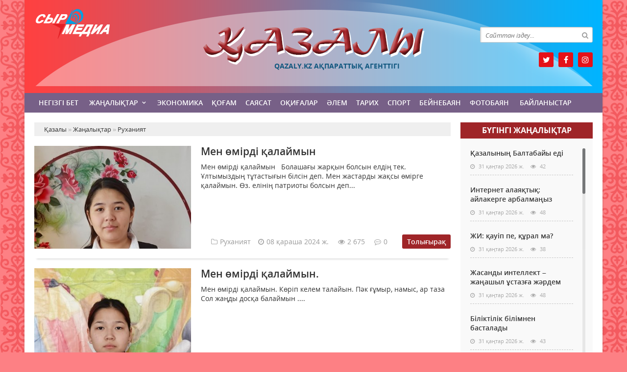

--- FILE ---
content_type: text/html; charset=utf-8
request_url: https://qazaly.kz/zanalyk/ruhaniyt/
body_size: 10322
content:
<!doctype html>
<html lang="kk" class="nav-no-js">
<head>
<meta http-equiv="Content-Type" content="text/html; charset=utf-8" />
<title>Руханият &raquo; Қазалы аудандық қоғамдық-саяси газет</title>
<meta name="description" content="Қазалы аудандық қоғамдық-саяси газет" />
<meta name="keywords" content="" />
<meta name="generator" content="Қазалы (https://qazaly.kz/)" />
<meta name="viewport" content="width=device-width, initial-scale=1.0" />
<link rel="search" type="application/opensearchdescription+xml" href="https://qazaly.kz/engine/opensearch.php" title="Қазалы аудандық қоғамдық-саяси газет" />
<link rel="alternate" type="application/rss+xml" title="Руханият &raquo; Қазалы аудандық қоғамдық-саяси газет" href="https://qazaly.kz/zanalyk/ruhaniyt/rss.xml" />
<link rel="stylesheet" href="/engine/classes/min/index.php?charset=utf-8&amp;f=/templates/qazaly/css/styles.css,/templates/qazaly/css/bootstrap.css,/templates/qazaly/css/engine.css,/templates/qazaly/css/mCustomScrollbar.css,/templates/qazaly/css/mobile.css,/templates/qazaly/css/font-awesome.min.css" type="text/css">
<link rel="icon" href="/templates/qazaly/images/favicon.png" type="image/x-icon">
<link rel="shortcut icon" href="/templates/qazaly/images/favicon.png" type="image/x-icon">
    <!--style>
        html {
    -moz-filter: grayscale(100%);
    -webkit-filter: grayscale(100%);
    filter: gray; /* IE6-9 */
    filter: grayscale(100%);
}
        img {
    -webkit-filter: grayscale(100%); /* Safari 6.0 - 9.0 */
    filter: grayscale(100%);
}
       </style-->
</head>
<body>
<div class="wrappers">
	<div class="container headtop">
		<div class="row">
			<div class="container hadma">
				<div class="col-md-3"></div>
				<div class="col-md-6">
					<div class="logos">
						<a href="/">Қазалы</a>
						<span>Qazaly.kz ақпараттық агенттігі</span>
					</div>
				</div>
				<div class="col-md-3">
					<div class="search_block">
						<div class="search_box">
							<form id="quicksearch" method="post">
								<input type="hidden" name="do" value="search" />
								<input type="hidden" name="subaction" value="search" />
								<div class="search-box">
									<div class="input-group">
										<input id="story" name="story" placeholder="Сайттан іздеу..." type="text" />
										<span class="input-group-btn">
											<button class="btn" type="submit" title="Найти"><i class="fa fa-search"></i></button>
										</span>
									</div>
								</div>
							</form>
						</div>
					</div>
					<div class="socials">
						<a href="https://twitter.com/qazaly_kz" class="twit" title="Twitter" target="_blank" rel="noopener noreferrer"></a>
						<a href="https://www.facebook.com/qazaly.kz" class="faceb" title="Facebook" target="_blank" rel="noopener noreferrer"></a>
						<!--a href="#" class="vk" title="Vkontakte" target="_blank" rel="noopener noreferrer"></a-->
						<!--a href="#" class="odokl" title="Однокласники" target="_blank" rel="noopener noreferrer"></a-->
						<a href="https://www.instagram.com/qazaly.kz" class="insta" title="Instagram" target="_blank" rel="noopener noreferrer"></a>
					</div>
				</div>				
			</div>
			
			<div class="container">
				<div class="row show-grid">
					<div class="container navmenu">
						<div class="col-md-12">
							<nav>
								<a id="touch-menu" class="mobile-menu" href="#"><i class="fa fa-bars" aria-hidden="true"></i></a>
								<ul class="menu">
	<li><a href="/">Негізгі бет</a></li>
	<li><a href="https://qazaly.kz/zanalyk/" class="sf-with-ul">Жаңалықтар</a>
		<ul class="sub-menu"><li><a href="https://qazaly.kz/zanalyk/suhbat/">Сұхбат</a>
		
	</li><li><a href="https://qazaly.kz/zanalyk/ruhaniyt/">Руханият</a>
		
	</li><li><a href="https://qazaly.kz/zanalyk/habarlandiry/">Хабарландыру</a>
		
	</li><li><a href="https://qazaly.kz/zanalyk/madeniet/">Мәдениет</a>
		
	</li></ul>
	</li><li><a href="https://qazaly.kz/ekonomika/">Экономика</a>
		
	</li><li><a href="https://qazaly.kz/kogam/">Қоғам</a>
		
	</li><li><a href="https://qazaly.kz/saysat/">Саясат</a>
		
	</li><li><a href="https://qazaly.kz/okigalar/">Оқиғалар</a>
		
	</li><li><a href="https://qazaly.kz/alem/">Әлем</a>
		
	</li><li><a href="https://qazaly.kz/tarih/">Тарих</a>
		
	</li><li><a href="https://qazaly.kz/sport/">Спорт</a>
		
	</li><li><a href="https://qazaly.kz/beinebayn/">Бейнебаян</a>
		
	</li><li><a href="https://qazaly.kz/fotobayn/">Фотобаян</a>
		
	</li>
	<li><a href="#">Байланыстар</a></li>
</ul>
							</nav>
						</div>
					</div>
				</div>
			</div>
			
			<div class="container">
				<div class="row show-grid">
					<div class="container">
						<div class="col-md-9">
						
							<div class="speedbar"><div class="over"><span id="dle-speedbar"><span itemscope itemtype="http://data-vocabulary.org/Breadcrumb"><a href="https://qazaly.kz/" itemprop="url"><span itemprop="title">Қазалы</span></a></span> &raquo; <span itemscope itemtype="http://data-vocabulary.org/Breadcrumb"><a href="https://qazaly.kz/zanalyk/" itemprop="url"><span itemprop="title">Жаңалықтар</span></a></span> &raquo; <span itemscope itemtype="http://data-vocabulary.org/Breadcrumb"><a href="https://qazaly.kz/zanalyk/ruhaniyt/" itemprop="url"><span itemprop="title">Руханият</span></a></span></span></div></div><div id='dle-content'><article class="boxshort">
	<div class="item-short-img"><img src="/uploads/posts/2024-11/medium/1731048822_kusar.jpg" alt='Мен өмірді қалаймын'></div>
	<div class="box_in">
		<h2><a href="https://qazaly.kz/zanalyk/ruhaniyt/44557-men-mrd-alaymyn.html">Мен өмірді қалаймын</a></h2>
		<div class="story_tools">
			<div class="shortiful">Мен өмірді қалаймын   Болашағы жарқын болсын елдің тек. Ұлтымыздың тұтастығын білсін деп. Мен жастарды жақсы өмірге қалаймын. Өз. елінің патриоты болсын деп...</div>
			<div class="meta-toolsh">
				<div class="category-short"><i class="fa fa-folder-o"></i>Руханият</div>
				<div class="detmeta-short">
					<span class="dates"><i class="fa fa-clock-o"></i>08 қараша 2024 ж.</span>
					<span class="post-views"><i class="fa fa-eye"></i>2 675</span>
					<span><i class="fa fa-commenting-o"></i>0</span>
				</div>
				<a href="https://qazaly.kz/zanalyk/ruhaniyt/44557-men-mrd-alaymyn.html" class="btn-short">Толығырақ</a>
			</div>
		</div>
	</div>
</article><article class="boxshort">
	<div class="item-short-img"><img src="/uploads/posts/2024-11/medium/1731048751_ldana.jpg" alt='Мен өмірді қалаймын.'></div>
	<div class="box_in">
		<h2><a href="https://qazaly.kz/zanalyk/ruhaniyt/44556-men-mrd-alaymyn.html">Мен өмірді қалаймын.</a></h2>
		<div class="story_tools">
			<div class="shortiful">Мен өмірді қалаймын.  Көріп келем талайын. Пәк ғұмыр, намыс, ар таза Сол жаңды досқа балаймын ....</div>
			<div class="meta-toolsh">
				<div class="category-short"><i class="fa fa-folder-o"></i>Руханият</div>
				<div class="detmeta-short">
					<span class="dates"><i class="fa fa-clock-o"></i>08 қараша 2024 ж.</span>
					<span class="post-views"><i class="fa fa-eye"></i>2 181</span>
					<span><i class="fa fa-commenting-o"></i>0</span>
				</div>
				<a href="https://qazaly.kz/zanalyk/ruhaniyt/44556-men-mrd-alaymyn.html" class="btn-short">Толығырақ</a>
			</div>
		</div>
	</div>
</article><article class="boxshort">
	<div class="item-short-img"><img src="/uploads/posts/2024-11/medium/1730959018_mektep.jpg" alt='Мен өмірді қалаймын'></div>
	<div class="box_in">
		<h2><a href="https://qazaly.kz/zanalyk/ruhaniyt/44519-men-mrd-alaymyn.html">Мен өмірді қалаймын</a></h2>
		<div class="story_tools">
			<div class="shortiful">Мен өмірді қалаймын Мен өмірді қалаймын, таза әрі тұнық, Түнерген түнекке жүрек ене алмайды, күліп. Жанымды жаулайтын жылы шуақ барда, Құшағымда үміт бар, алға ұмтылам анық....</div>
			<div class="meta-toolsh">
				<div class="category-short"><i class="fa fa-folder-o"></i>Руханият</div>
				<div class="detmeta-short">
					<span class="dates"><i class="fa fa-clock-o"></i>07 қараша 2024 ж.</span>
					<span class="post-views"><i class="fa fa-eye"></i>2 470</span>
					<span><i class="fa fa-commenting-o"></i>0</span>
				</div>
				<a href="https://qazaly.kz/zanalyk/ruhaniyt/44519-men-mrd-alaymyn.html" class="btn-short">Толығырақ</a>
			</div>
		</div>
	</div>
</article><article class="boxshort">
	<div class="item-short-img"><img src="/uploads/posts/2024-11/medium/1730957635_92-mektep-mrd-alaymyn.jpg" alt='Мен  өмірді қалаймын!'></div>
	<div class="box_in">
		<h2><a href="https://qazaly.kz/zanalyk/ruhaniyt/44518-men-mrd-alaymyn.html">Мен  өмірді қалаймын!</a></h2>
		<div class="story_tools">
			<div class="shortiful">Мен  өмірді қалаймын! Таза ауа, тән таза, денсаулығың, Зиянды әрекеттер болар жауың. Аманатқа қиянат жасай көрме Алла берген сол сенің-мол байлығың!...</div>
			<div class="meta-toolsh">
				<div class="category-short"><i class="fa fa-folder-o"></i>Руханият</div>
				<div class="detmeta-short">
					<span class="dates"><i class="fa fa-clock-o"></i>07 қараша 2024 ж.</span>
					<span class="post-views"><i class="fa fa-eye"></i>2 776</span>
					<span><i class="fa fa-commenting-o"></i>0</span>
				</div>
				<a href="https://qazaly.kz/zanalyk/ruhaniyt/44518-men-mrd-alaymyn.html" class="btn-short">Толығырақ</a>
			</div>
		</div>
	</div>
</article><article class="boxshort">
	<div class="item-short-img"><img src="/uploads/posts/2024-11/medium/1730718629_le-shyaru.jpg" alt='Мен өмірді қалаймын'></div>
	<div class="box_in">
		<h2><a href="https://qazaly.kz/zanalyk/ruhaniyt/44450-men-mrd-alaymyn.html">Мен өмірді қалаймын</a></h2>
		<div class="story_tools">
			<div class="shortiful">Мен өмірді қалаймын, күн нұрын аңсай. Аспанда қалықтап, қыранша самғай Тазалық туралық-адамға керегі. Дұрыс жер таңдауым ыза жер баспай....</div>
			<div class="meta-toolsh">
				<div class="category-short"><i class="fa fa-folder-o"></i>Руханият</div>
				<div class="detmeta-short">
					<span class="dates"><i class="fa fa-clock-o"></i>04 қараша 2024 ж.</span>
					<span class="post-views"><i class="fa fa-eye"></i>2 404</span>
					<span><i class="fa fa-commenting-o"></i>0</span>
				</div>
				<a href="https://qazaly.kz/zanalyk/ruhaniyt/44450-men-mrd-alaymyn.html" class="btn-short">Толығырақ</a>
			</div>
		</div>
	</div>
</article><article class="boxshort">
	<div class="item-short-img"><img src="/uploads/posts/2024-05/medium/1714726502_ata-men-bala.jpg" alt='Атамның әңгімесі'></div>
	<div class="box_in">
		<h2><a href="https://qazaly.kz/zanalyk/ruhaniyt/40142-atamny-gmes.html">Атамның әңгімесі</a></h2>
		<div class="story_tools">
			<div class="shortiful">фотоАтам мені жанына шақырып алып,сен келешек журналистсің бұл мамандық қызыққада,шыжыққада толы мамандық.Қазіргі кезеңде осы журналисттер өте сауатты саясаттада жоғары белсенді.Сондықтан соған бір әңгіме айтып берейін,мүмкін сол бір мен үшін үлгі тұтар ағаға қойған ескерткішім болсын. Жаңылмасам 1984-ші...</div>
			<div class="meta-toolsh">
				<div class="category-short"><i class="fa fa-folder-o"></i>Руханият</div>
				<div class="detmeta-short">
					<span class="dates"><i class="fa fa-clock-o"></i>03 мамыр 2024 ж.</span>
					<span class="post-views"><i class="fa fa-eye"></i>1 015</span>
					<span><i class="fa fa-commenting-o"></i>0</span>
				</div>
				<a href="https://qazaly.kz/zanalyk/ruhaniyt/40142-atamny-gmes.html" class="btn-short">Толығырақ</a>
			</div>
		</div>
	</div>
</article><article class="boxshort">
	<div class="item-short-img"><img src="/uploads/posts/2024-04/1712140897_kadyrtuny.jpg" alt='Қадір түні туралы не білеміз?'></div>
	<div class="box_in">
		<h2><a href="https://qazaly.kz/zanalyk/ruhaniyt/39709-adr-tn-turaly-ne-blemz.html">Қадір түні туралы не білеміз?</a></h2>
		<div class="story_tools">
			<div class="shortiful">Алла Тағала мұсылман үмбетіне бұрынғы үмбеттерге қарағанда көп жеңілдіктерді берген. Мысалы, бұрынғы үмбеттерде арнайы құлшылыққа арналған орында ғана ғибадат жасалса, мұсылмандарға барлық жер мешіт саналып, қалаған жерінде құлшылық жасау еркіндігі берілді. Бұрынғы үмбеттерде соғыстан тапқан олжа харам...</div>
			<div class="meta-toolsh">
				<div class="category-short"><i class="fa fa-folder-o"></i>Руханият</div>
				<div class="detmeta-short">
					<span class="dates"><i class="fa fa-clock-o"></i>03 сәуір 2024 ж.</span>
					<span class="post-views"><i class="fa fa-eye"></i>1 512</span>
					<span><i class="fa fa-commenting-o"></i>1</span>
				</div>
				<a href="https://qazaly.kz/zanalyk/ruhaniyt/39709-adr-tn-turaly-ne-blemz.html" class="btn-short">Толығырақ</a>
			</div>
		</div>
	</div>
</article><article class="boxshort">
	<div class="item-short-img"><img src="/uploads/posts/2024-03/medium/1710238881_kndk-sheshe.jpeg" alt='Кіндік шешеңіз кім?'></div>
	<div class="box_in">
		<h2><a href="https://qazaly.kz/zanalyk/ruhaniyt/39466-kndk-sheshez-km.html">Кіндік шешеңіз кім?</a></h2>
		<div class="story_tools">
			<div class="shortiful">фотоҚазақ халқы әрдайым кіндік шешенің бала өмірінде өзіндік орны бар деп есептеген. Оны баланың туған анасынан кейінгі орынға қойып, ерекше қадір тұтқан. Баланың кіндігін ел ішінде сыйлы, дана, қамқоршы әйелдерді таңдаған. Ал бүгінде көпшілік жағдайда шыр етіп дүние есігін ашқан сәбидің кіндігін кесу...</div>
			<div class="meta-toolsh">
				<div class="category-short"><i class="fa fa-folder-o"></i>Руханият</div>
				<div class="detmeta-short">
					<span class="dates"><i class="fa fa-clock-o"></i>12 наурыз 2024 ж.</span>
					<span class="post-views"><i class="fa fa-eye"></i>1 871</span>
					<span><i class="fa fa-commenting-o"></i>0</span>
				</div>
				<a href="https://qazaly.kz/zanalyk/ruhaniyt/39466-kndk-sheshez-km.html" class="btn-short">Толығырақ</a>
			</div>
		</div>
	</div>
</article><article class="boxshort">
	<div class="item-short-img"><img src="/uploads/posts/2024-02/medium/1708427121_img-20240219-wa0233.jpg" alt='Көнеден қалған мұра'></div>
	<div class="box_in">
		<h2><a href="https://qazaly.kz/zanalyk/ruhaniyt/39154-kneden-alan-mra.html">Көнеден қалған мұра</a></h2>
		<div class="story_tools">
			<div class="shortiful">Сөзге де шебер, іске де ұстаз халқымыздың зор мәдениеті мен өнерін паш ететін құндылықтардың бірі – қолөнер. Ағаштан, темірден, түйін түйген, жүннен көз жауын алатындай бұйым жасаған, асыл тас­тардан сән бұйымдарын соққан, сүйек пен мүйізді, шиді қиыннан қиыстырған халық шеберлерінің ісі – мақтауға тұратын...</div>
			<div class="meta-toolsh">
				<div class="category-short"><i class="fa fa-folder-o"></i>Руханият</div>
				<div class="detmeta-short">
					<span class="dates"><i class="fa fa-clock-o"></i>20 ақпан 2024 ж.</span>
					<span class="post-views"><i class="fa fa-eye"></i>1 546</span>
					<span><i class="fa fa-commenting-o"></i>0</span>
				</div>
				<a href="https://qazaly.kz/zanalyk/ruhaniyt/39154-kneden-alan-mra.html" class="btn-short">Толығырақ</a>
			</div>
		</div>
	</div>
</article><article class="boxshort">
	<div class="item-short-img"><img src="/templates/qazaly/dleimages/no_image.jpg" alt='Қожа Ахмет Ясауидің Америкадан табылған қолжазбасының көшірмесі жарыққа шықты'></div>
	<div class="box_in">
		<h2><a href="https://qazaly.kz/zanalyk/ruhaniyt/38650-ozha-ahmet-yasauid-amerikadan-tabylan-olzhazbasyny-kshrmes-zharya-shyty.html">Қожа Ахмет Ясауидің Америкадан табылған қолжазбасының көшірмесі жарыққа шықты</a></h2>
		<div class="story_tools">
			<div class="shortiful">Фото: Мәдениет және ақпарат министрлігіҚолжазбаның ХІІ ғасырдағы түпнұсқасы ҚР Ұлттық кітапханасында сақталған. Қолжазбалар және сирек кітаптар ұлттық орталығының мамандары ұлы ойшыл, ғұлама Қожа Ахмет Ясауидің Америкадан табылған қолжазбасының көшірмесін жарыққа шығарды....</div>
			<div class="meta-toolsh">
				<div class="category-short"><i class="fa fa-folder-o"></i>Руханият</div>
				<div class="detmeta-short">
					<span class="dates"><i class="fa fa-clock-o"></i>24 қаңтар 2024 ж.</span>
					<span class="post-views"><i class="fa fa-eye"></i>3 328</span>
					<span><i class="fa fa-commenting-o"></i>17</span>
				</div>
				<a href="https://qazaly.kz/zanalyk/ruhaniyt/38650-ozha-ahmet-yasauid-amerikadan-tabylan-olzhazbasyny-kshrmes-zharya-shyty.html" class="btn-short">Толығырақ</a>
			</div>
		</div>
	</div>
</article><div class="dpad basenavi">
	<div class="bnnavi">
		<div class="navigation">
	 <span><i class="fa fa-chevron-left" aria-hidden="true"></i></span>
		<span>1</span> <a href="https://qazaly.kz/zanalyk/ruhaniyt/page/2/">2</a> <a href="https://qazaly.kz/zanalyk/ruhaniyt/page/3/">3</a> <a href="https://qazaly.kz/zanalyk/ruhaniyt/page/4/">4</a> <a href="https://qazaly.kz/zanalyk/ruhaniyt/page/5/">5</a> <a href="https://qazaly.kz/zanalyk/ruhaniyt/page/6/">6</a> <a href="https://qazaly.kz/zanalyk/ruhaniyt/page/7/">7</a> <a href="https://qazaly.kz/zanalyk/ruhaniyt/page/8/">8</a> <a href="https://qazaly.kz/zanalyk/ruhaniyt/page/9/">9</a> <a href="https://qazaly.kz/zanalyk/ruhaniyt/page/10/">10</a> <span class="nav_ext">...</span> <a href="https://qazaly.kz/zanalyk/ruhaniyt/page/105/">105</a>
	 <a href="https://qazaly.kz/zanalyk/ruhaniyt/page/2/"><i class="fa fa-chevron-right" aria-hidden="true"></i></a>

		</div>
	</div>
</div>

<!--div class="old_button">
     <div class="clear"></div>
     <center>
     <a onclick="nextPage(); return false;" class="more_films" style="cursor: pointer">Показать еще</a>
     </center>
     <div id="ajax-next-page" style="display: none;"><a href="https://qazaly.kz/zanalyk/ruhaniyt/page/2/"></a></div>
</div---> 
</div>
							
							
						</div>
						<div class="col-md-3">
							<div class="col-lentanews show-grid">
								<div class="titmain"><h3><a href="https://qazaly.kz/zanalyk/" style="color: #ffffff">Бүгінгi жаңалықтар</h3></div>
								<div class="col-scroll">
									<div class="column-2">
	<h2><a href="https://qazaly.kz/zanalyk/54077-azalyny-baltabayy-ed.html">Қазалының Балтабайы еді</a></h2>
	<div class="detaliz-capt">
		<span class="dates"><i class="fa fa-clock-o"></i> 31 қаңтар 2026 ж.</span>
		<span class="post-views"><i class="fa fa-eye"></i> 42</span>
	</div>
</div><div class="column-2">
	<h2><a href="https://qazaly.kz/zanalyk/54076-internet-alayaty-aylakerge-arbalmayz.html">Интернет алаяқтық: айлакерге арбалмаңыз</a></h2>
	<div class="detaliz-capt">
		<span class="dates"><i class="fa fa-clock-o"></i> 31 қаңтар 2026 ж.</span>
		<span class="post-views"><i class="fa fa-eye"></i> 48</span>
	</div>
</div><div class="column-2">
	<h2><a href="https://qazaly.kz/zanalyk/54075-zhi-aup-pe-ral-ma.html">ЖИ: қауіп пе, құрал ма?</a></h2>
	<div class="detaliz-capt">
		<span class="dates"><i class="fa fa-clock-o"></i> 31 қаңтар 2026 ж.</span>
		<span class="post-views"><i class="fa fa-eye"></i> 38</span>
	</div>
</div><div class="column-2">
	<h2><a href="https://qazaly.kz/zanalyk/54074-zhasandy-intellekt-zhaashyl-staza-zhrdem.html">Жасанды интеллект – жаңашыл ұстазға жәрдем</a></h2>
	<div class="detaliz-capt">
		<span class="dates"><i class="fa fa-clock-o"></i> 31 қаңтар 2026 ж.</span>
		<span class="post-views"><i class="fa fa-eye"></i> 48</span>
	</div>
</div><div class="column-2">
	<h2><a href="https://qazaly.kz/zanalyk/54073-blktlk-blmnen-bastalady.html">Біліктілік білімнен басталады</a></h2>
	<div class="detaliz-capt">
		<span class="dates"><i class="fa fa-clock-o"></i> 31 қаңтар 2026 ж.</span>
		<span class="post-views"><i class="fa fa-eye"></i> 43</span>
	</div>
</div><div class="column-2">
	<h2><a href="https://qazaly.kz/zanalyk/54072-atarylan-zhmystar-men-alday-mndetter-saralandy.html">Атқарылған жұмыстар мен алдағы міндеттер сараланды</a></h2>
	<div class="detaliz-capt">
		<span class="dates"><i class="fa fa-clock-o"></i> 31 қаңтар 2026 ж.</span>
		<span class="post-views"><i class="fa fa-eye"></i> 34</span>
	</div>
</div><div class="column-2">
	<h2><a href="https://qazaly.kz/zanalyk/54071-energetikaly-leuet-bgn-men-bolasha.html">Энергетикалық әлеует: бүгін мен болашақ</a></h2>
	<div class="detaliz-capt">
		<span class="dates"><i class="fa fa-clock-o"></i> 31 қаңтар 2026 ж.</span>
		<span class="post-views"><i class="fa fa-eye"></i> 44</span>
	</div>
</div><div class="column-2">
	<h2><a href="https://qazaly.kz/zanalyk/54070-tryndardy-tleg-tasada-almaydy.html">Тұрғындардың тілегі тасада қалмайды</a></h2>
	<div class="detaliz-capt">
		<span class="dates"><i class="fa fa-clock-o"></i> 31 қаңтар 2026 ж.</span>
		<span class="post-views"><i class="fa fa-eye"></i> 35</span>
	</div>
</div><div class="column-2">
	<h2><a href="https://qazaly.kz/zanalyk/54069-auyzsumen-amtu-mseles-aytyldy.html">Ауызсумен қамту мәселесі айтылды</a></h2>
	<div class="detaliz-capt">
		<span class="dates"><i class="fa fa-clock-o"></i> 31 қаңтар 2026 ж.</span>
		<span class="post-views"><i class="fa fa-eye"></i> 35</span>
	</div>
</div><div class="column-2">
	<h2><a href="https://qazaly.kz/zanalyk/54068-azastanda-oamdy-oryndarda-bett-zhasyrua-resmi-trde-tyyym-salyndy.html">Қазақстанда қоғамдық орындарда бетті жасыруға ресми түрде тыйым салынды</a></h2>
	<div class="detaliz-capt">
		<span class="dates"><i class="fa fa-clock-o"></i> 30 қаңтар 2026 ж.</span>
		<span class="post-views"><i class="fa fa-eye"></i> 167</span>
	</div>
</div><div class="column-2">
	<h2><a href="https://qazaly.kz/zanalyk/54067-lemdk-altyna-sranys-alash-ret-5000-tonnadan-asty.html">Әлемдік алтынға сұраныс алғаш рет 5000 тоннадан асты</a></h2>
	<div class="detaliz-capt">
		<span class="dates"><i class="fa fa-clock-o"></i> 30 қаңтар 2026 ж.</span>
		<span class="post-views"><i class="fa fa-eye"></i> 162</span>
	</div>
</div><div class="column-2">
	<h2><a href="https://qazaly.kz/zanalyk/54066-nauryzda-azastandytar-ansha-kn-demalady.html">Наурызда қазақстандықтар қанша күн демалады</a></h2>
	<div class="detaliz-capt">
		<span class="dates"><i class="fa fa-clock-o"></i> 30 қаңтар 2026 ж.</span>
		<span class="post-views"><i class="fa fa-eye"></i> 176</span>
	</div>
</div><div class="column-2">
	<h2><a href="https://qazaly.kz/zanalyk/54065-yryz-elnde-zher-slkns-boldy.html">Қырғыз елінде жер сілкінісі болды</a></h2>
	<div class="detaliz-capt">
		<span class="dates"><i class="fa fa-clock-o"></i> 30 қаңтар 2026 ж.</span>
		<span class="post-views"><i class="fa fa-eye"></i> 176</span>
	</div>
</div><div class="column-2">
	<h2><a href="https://qazaly.kz/zanalyk/54064-orazada-ne-steuge-bolady-ne-steuge-bolmaydy-10-mayzdy-sra.html">Оразада не істеуге болады, не істеуге болмайды? 10 маңызды сұрақ</a></h2>
	<div class="detaliz-capt">
		<span class="dates"><i class="fa fa-clock-o"></i> 30 қаңтар 2026 ж.</span>
		<span class="post-views"><i class="fa fa-eye"></i> 175</span>
	</div>
</div><div class="column-2">
	<h2><a href="https://qazaly.kz/zanalyk/54063-azastanda-dollar-baamy-tmended.html">Қазақстанда доллар бағамы төмендеді</a></h2>
	<div class="detaliz-capt">
		<span class="dates"><i class="fa fa-clock-o"></i> 30 қаңтар 2026 ж.</span>
		<span class="post-views"><i class="fa fa-eye"></i> 154</span>
	</div>
</div><div class="column-2">
	<h2><a href="https://qazaly.kz/zanalyk/54062-bolashata-konstituciyaa-zgerster-tek-referendum-aryly-zhasaluy-kerek-toaev.html">Болашақта Конституцияға өзгерістер тек референдум арқылы жасалуы керек – Тоқаев</a></h2>
	<div class="detaliz-capt">
		<span class="dates"><i class="fa fa-clock-o"></i> 30 қаңтар 2026 ж.</span>
		<span class="post-views"><i class="fa fa-eye"></i> 168</span>
	</div>
</div><div class="column-2">
	<h2><a href="https://qazaly.kz/zanalyk/54061-hammurapi-aidasy-m-trshllk-shn-teketres.html">Хаммурапи қағидасы һәм тіршілілік үшін текетірес</a></h2>
	<div class="detaliz-capt">
		<span class="dates"><i class="fa fa-clock-o"></i> 30 қаңтар 2026 ж.</span>
		<span class="post-views"><i class="fa fa-eye"></i> 121</span>
	</div>
</div><div class="column-2">
	<h2><a href="https://qazaly.kz/zanalyk/54060-zhaa-konstituciyany-zhobasy-egemendk-pen-aumaty-ttasty-zgermeytn-ndylytar.html">Жаңа Конституцияның жобасы: егемендік пен аумақтық тұтастық – өзгермейтін құндылықтар</a></h2>
	<div class="detaliz-capt">
		<span class="dates"><i class="fa fa-clock-o"></i> 30 қаңтар 2026 ж.</span>
		<span class="post-views"><i class="fa fa-eye"></i> 111</span>
	</div>
</div><div class="column-2">
	<h2><a href="https://qazaly.kz/zanalyk/54059-konstituciyaly-komissiya-azastanny-zhaa-konstituciyasyny-brnsh-zhobasyn-dayyndady.html">Конституциялық комиссия Қазақстанның жаңа Конституциясының бірінші жобасын дайындады</a></h2>
	<div class="detaliz-capt">
		<span class="dates"><i class="fa fa-clock-o"></i> 30 қаңтар 2026 ж.</span>
		<span class="post-views"><i class="fa fa-eye"></i> 127</span>
	</div>
</div><div class="column-2">
	<h2><a href="https://qazaly.kz/zanalyk/54058-aral-audanyny-ekonomikaly-damuynda-o-tendenciya-alyptasty.html">Арал ауданының экономикалық дамуында оң тенденция қалыптасты</a></h2>
	<div class="detaliz-capt">
		<span class="dates"><i class="fa fa-clock-o"></i> 30 қаңтар 2026 ж.</span>
		<span class="post-views"><i class="fa fa-eye"></i> 114</span>
	</div>
</div>
								</div>
							</div>
							<div class="habarl">
								<div class="titmain"><h3>Руханият</h3></div>
								<div class="column-4">
	<div class="item-lent-img">
		<div class="itm-img-l"><img src="/uploads/posts/2024-11/medium/1731048822_kusar.jpg" class="center-block" alt='Мен өмірді қалаймын'></div>
		<h2><a href="https://qazaly.kz/zanalyk/ruhaniyt/44557-men-mrd-alaymyn.html">Мен өмірді қалаймын</a></h2>
		<div class="detaliz-capt">
			<span class="dates"><i class="fa fa-clock-o"></i> 08 қараша 2024 ж.</span>
		</div>
	</div>
</div><div class="column-4">
	<div class="item-lent-img">
		<div class="itm-img-l"><img src="/uploads/posts/2024-11/medium/1731048751_ldana.jpg" class="center-block" alt='Мен өмірді қалаймын.'></div>
		<h2><a href="https://qazaly.kz/zanalyk/ruhaniyt/44556-men-mrd-alaymyn.html">Мен өмірді қалаймын.</a></h2>
		<div class="detaliz-capt">
			<span class="dates"><i class="fa fa-clock-o"></i> 08 қараша 2024 ж.</span>
		</div>
	</div>
</div><div class="column-4">
	<div class="item-lent-img">
		<div class="itm-img-l"><img src="/uploads/posts/2024-11/medium/1730959018_mektep.jpg" class="center-block" alt='Мен өмірді қалаймын'></div>
		<h2><a href="https://qazaly.kz/zanalyk/ruhaniyt/44519-men-mrd-alaymyn.html">Мен өмірді қалаймын</a></h2>
		<div class="detaliz-capt">
			<span class="dates"><i class="fa fa-clock-o"></i> 07 қараша 2024 ж.</span>
		</div>
	</div>
</div><div class="column-4">
	<div class="item-lent-img">
		<div class="itm-img-l"><img src="/uploads/posts/2024-11/medium/1730957635_92-mektep-mrd-alaymyn.jpg" class="center-block" alt='Мен  өмірді қалаймын!'></div>
		<h2><a href="https://qazaly.kz/zanalyk/ruhaniyt/44518-men-mrd-alaymyn.html">Мен  өмірді қалаймын!</a></h2>
		<div class="detaliz-capt">
			<span class="dates"><i class="fa fa-clock-o"></i> 07 қараша 2024 ж.</span>
		</div>
	</div>
</div><div class="column-4">
	<div class="item-lent-img">
		<div class="itm-img-l"><img src="/uploads/posts/2024-11/medium/1730718629_le-shyaru.jpg" class="center-block" alt='Мен өмірді қалаймын'></div>
		<h2><a href="https://qazaly.kz/zanalyk/ruhaniyt/44450-men-mrd-alaymyn.html">Мен өмірді қалаймын</a></h2>
		<div class="detaliz-capt">
			<span class="dates"><i class="fa fa-clock-o"></i> 04 қараша 2024 ж.</span>
		</div>
	</div>
</div>
							</div>
							<div class="habarl">
								<div class="titmain"><h3>Спорт</h3></div>
								<div class="column-4">
	<div class="item-lent-img">
		<div class="itm-img-l"><img src="/templates/qazaly/dleimages/no_image.jpg" class="center-block" alt='UFC чемпионы Конор Макгрегор Ирландия президенттігіне үміткер болатынын мәлімдеді'></div>
		<h2><a href="https://qazaly.kz/sport/47085-ufc-chempiony-konor-makgregor-irlandiya-prezidenttgne-mtker-bolatynyn-mlmded.html">UFC чемпионы Конор Макгрегор Ирландия</a></h2>
		<div class="detaliz-capt">
			<span class="dates"><i class="fa fa-clock-o"></i> 20 наурыз 2025 ж.</span>
		</div>
	</div>
</div><div class="column-4">
	<div class="item-lent-img">
		<div class="itm-img-l"><img src="https://egemen.kz/media/2025/03/16/skrinshot-2025-03-16-224626.jpg" class="center-block" alt='Бұл – айтулы жетістік! Президент Назым Қызайбайды құттықтады'></div>
		<h2><a href="https://qazaly.kz/sport/47022-bl-aytuly-zhetstk-prezident-nazym-yzaybaydy-ttytady.html">Бұл – айтулы жетістік! Президент Назым Қызайбайды</a></h2>
		<div class="detaliz-capt">
			<span class="dates"><i class="fa fa-clock-o"></i> 16 наурыз 2025 ж.</span>
		</div>
	</div>
</div><div class="column-4">
	<div class="item-lent-img">
		<div class="itm-img-l"><img src="/uploads/posts/2025-03/medium/1741671326_11.jpg" class="center-block" alt='Ағайынды боксшылар кәсіпқой рингте дебют жасайды'></div>
		<h2><a href="https://qazaly.kz/sport/46930-aayyndy-boksshylar-kspoy-ringte-debyut-zhasaydy.html">Ағайынды боксшылар кәсіпқой рингте дебют жасайды</a></h2>
		<div class="detaliz-capt">
			<span class="dates"><i class="fa fa-clock-o"></i> 11 наурыз 2025 ж.</span>
		</div>
	</div>
</div><div class="column-4">
	<div class="item-lent-img">
		<div class="itm-img-l"><img src="/uploads/posts/2024-12/medium/1734105955_c6a5848f-c7a7-430a-84a8-222e33ab628b.jpg" class="center-block" alt='Жасындай жарқыраған Гүлсая'></div>
		<h2><a href="https://qazaly.kz/sport/45588-zhasynday-zharyraan-glsaya.html">Жасындай жарқыраған Гүлсая</a></h2>
		<div class="detaliz-capt">
			<span class="dates"><i class="fa fa-clock-o"></i> 14 желтоқсан 2024 ж.</span>
		</div>
	</div>
</div><div class="column-4">
	<div class="item-lent-img">
		<div class="itm-img-l"><img src="/uploads/posts/2024-04/1712314703_image_l.jpg" class="center-block" alt='Футболдан Қазақстан құрамасының бас бапкері ресейлік клубты жаттықтырады'></div>
		<h2><a href="https://qazaly.kz/sport/39769-futboldan-azastan-ramasyny-bas-bapker-reseylk-klubty-zhattytyrady.html">Футболдан Қазақстан құрамасының бас бапкері</a></h2>
		<div class="detaliz-capt">
			<span class="dates"><i class="fa fa-clock-o"></i> 05 сәуір 2024 ж.</span>
		</div>
	</div>
</div>
							</div>
							<div class="calenda-foot">
								<div class="titmain"><h3>Жаңалықтар мұрағаты</h3></div>
								<div id="calendar-layer"><table id="calendar" class="calendar"><tr><th colspan="7" class="monthselect"><a class="monthlink" onclick="doCalendar('12','2025','right'); return false;" href="https://qazaly.kz/2025/12/" title="Предыдущий месяц">&laquo;</a>&nbsp;&nbsp;&nbsp;&nbsp;Қаңтар 2026&nbsp;&nbsp;&nbsp;&nbsp;&raquo;</th></tr><tr><th class="workday">Дс</th><th class="workday">Сс</th><th class="workday">Ср</th><th class="workday">Бс</th><th class="workday">Жм</th><th class="weekday">Сб</th><th class="weekday">Жс</th></tr><tr><td colspan="3">&nbsp;</td><td  class="day-active-v" ><a class="day-active-v" href="https://qazaly.kz/2026/01/01/" title="Все публикации за 01 қаңтар 2026">1</a></td><td  class="day-active-v" ><a class="day-active-v" href="https://qazaly.kz/2026/01/02/" title="Все публикации за 02 қаңтар 2026">2</a></td><td  class="day-active" ><a class="day-active" href="https://qazaly.kz/2026/01/03/" title="Все публикации за 03 қаңтар 2026">3</a></td><td  class="day-active" ><a class="day-active" href="https://qazaly.kz/2026/01/04/" title="Все публикации за 04 қаңтар 2026">4</a></td></tr><tr><td  class="day-active-v" ><a class="day-active-v" href="https://qazaly.kz/2026/01/05/" title="Все публикации за 05 қаңтар 2026">5</a></td><td  class="day-active-v" ><a class="day-active-v" href="https://qazaly.kz/2026/01/06/" title="Все публикации за 06 қаңтар 2026">6</a></td><td  class="day-active-v" ><a class="day-active-v" href="https://qazaly.kz/2026/01/07/" title="Все публикации за 07 қаңтар 2026">7</a></td><td  class="day-active-v" ><a class="day-active-v" href="https://qazaly.kz/2026/01/08/" title="Все публикации за 08 қаңтар 2026">8</a></td><td  class="day-active-v" ><a class="day-active-v" href="https://qazaly.kz/2026/01/09/" title="Все публикации за 09 қаңтар 2026">9</a></td><td  class="day-active" ><a class="day-active" href="https://qazaly.kz/2026/01/10/" title="Все публикации за 10 қаңтар 2026">10</a></td><td  class="day-active" ><a class="day-active" href="https://qazaly.kz/2026/01/11/" title="Все публикации за 11 қаңтар 2026">11</a></td></tr><tr><td  class="day-active-v" ><a class="day-active-v" href="https://qazaly.kz/2026/01/12/" title="Все публикации за 12 қаңтар 2026">12</a></td><td  class="day-active-v" ><a class="day-active-v" href="https://qazaly.kz/2026/01/13/" title="Все публикации за 13 қаңтар 2026">13</a></td><td  class="day-active-v" ><a class="day-active-v" href="https://qazaly.kz/2026/01/14/" title="Все публикации за 14 қаңтар 2026">14</a></td><td  class="day-active-v" ><a class="day-active-v" href="https://qazaly.kz/2026/01/15/" title="Все публикации за 15 қаңтар 2026">15</a></td><td  class="day-active-v" ><a class="day-active-v" href="https://qazaly.kz/2026/01/16/" title="Все публикации за 16 қаңтар 2026">16</a></td><td  class="day-active" ><a class="day-active" href="https://qazaly.kz/2026/01/17/" title="Все публикации за 17 қаңтар 2026">17</a></td><td  class="day-active" ><a class="day-active" href="https://qazaly.kz/2026/01/18/" title="Все публикации за 18 қаңтар 2026">18</a></td></tr><tr><td  class="day-active-v" ><a class="day-active-v" href="https://qazaly.kz/2026/01/19/" title="Все публикации за 19 қаңтар 2026">19</a></td><td  class="day-active-v" ><a class="day-active-v" href="https://qazaly.kz/2026/01/20/" title="Все публикации за 20 қаңтар 2026">20</a></td><td  class="day-active-v" ><a class="day-active-v" href="https://qazaly.kz/2026/01/21/" title="Все публикации за 21 қаңтар 2026">21</a></td><td  class="day-active-v" ><a class="day-active-v" href="https://qazaly.kz/2026/01/22/" title="Все публикации за 22 қаңтар 2026">22</a></td><td  class="day-active-v" ><a class="day-active-v" href="https://qazaly.kz/2026/01/23/" title="Все публикации за 23 қаңтар 2026">23</a></td><td  class="day-active" ><a class="day-active" href="https://qazaly.kz/2026/01/24/" title="Все публикации за 24 қаңтар 2026">24</a></td><td  class="day-active" ><a class="day-active" href="https://qazaly.kz/2026/01/25/" title="Все публикации за 25 қаңтар 2026">25</a></td></tr><tr><td  class="day-active-v" ><a class="day-active-v" href="https://qazaly.kz/2026/01/26/" title="Все публикации за 26 қаңтар 2026">26</a></td><td  class="day-active-v" ><a class="day-active-v" href="https://qazaly.kz/2026/01/27/" title="Все публикации за 27 қаңтар 2026">27</a></td><td  class="day-active-v" ><a class="day-active-v" href="https://qazaly.kz/2026/01/28/" title="Все публикации за 28 қаңтар 2026">28</a></td><td  class="day-active-v" ><a class="day-active-v" href="https://qazaly.kz/2026/01/29/" title="Все публикации за 29 қаңтар 2026">29</a></td><td  class="day-active-v" ><a class="day-active-v" href="https://qazaly.kz/2026/01/30/" title="Все публикации за 30 қаңтар 2026">30</a></td><td  class="day-active day-current" ><a class="day-active" href="https://qazaly.kz/2026/01/31/" title="Все публикации за 31 қаңтар 2026">31</a></td><td colspan="1">&nbsp;</td></tr></table></div>
							</div>
						</div>
					</div>
				</div>
				<div class="row">
					<!--div class="container">
						<div class="col-md-12 icarusel">
							<ul class="bxslider-carusel">
							  <li><a href="https://qazaly.kz/partners/22441-ytayda-ek-milliardtan-astam-vakcina-salyndy.html" ><img src="/templates/qazaly/dleimages/no_image.jpg" alt='Қытайда екі миллиардтан астам вакцина салынды' class="img-responsive center-block" ></a></li>
							</ul>
						</div>
					</div-->
				</div>
			</div>
			
		</div>
		
		<div class="row">
			<div class="container footer">
				<div class="col-md-9">
					<p>&copy; 2024. Qazaly.kz ақпараттық агенттігі.<br>
Қазақстан Республикасы Ақпарат және Қоғамдық даму министрлігі, Ақпарат комитетінің тіркеу туралы № KZ21VPY00052419 куәлігі 21.07.2022 жылы берілген.<br>
&reg; Агенттік сайтында жарияланған барлық мақалалар мен фото-бейне материалдардың авторлық құқықтары қорғалған. Материалдарды пайдаланған жағдайда сілтеме жасалуы міндетті.
</p>
					<p>Меншік иесі: <a href="https://syr-media.kz" target="_blank" ;="" style="color:#ff7220;">«Сыр медиа»</a> ЖШС.</p>
				</div>
				<div class="col-md-3 chetchiki">
					<span><!-- Yandex.Metrika informer -->
<a href="https://metrika.yandex.ru/stat/?id=90080232&amp;from=informer"
target="_blank" rel="nofollow"><img src="https://informer.yandex.ru/informer/90080232/3_1_FFFFFFFF_EFEFEFFF_0_pageviews"
style="width:88px; height:31px; border:0;" alt="Яндекс.Метрика" title="Яндекс.Метрика: данные за сегодня (просмотры, визиты и уникальные посетители)" class="ym-advanced-informer" data-cid="90080232" data-lang="ru" /></a>
<!-- /Yandex.Metrika informer -->

<!-- Yandex.Metrika counter -->
<script type="text/javascript" >
   (function(m,e,t,r,i,k,a){m[i]=m[i]||function(){(m[i].a=m[i].a||[]).push(arguments)};
   var z = null;m[i].l=1*new Date();
   for (var j = 0; j < document.scripts.length; j++) {if (document.scripts[j].src === r) { return; }}
   k=e.createElement(t),a=e.getElementsByTagName(t)[0],k.async=1,k.src=r,a.parentNode.insertBefore(k,a)})
   (window, document, "script", "https://mc.yandex.ru/metrika/tag.js", "ym");

   ym(90080232, "init", {
        clickmap:true,
        trackLinks:true,
        accurateTrackBounce:true,
        webvisor:true
   });
</script>
<noscript><div><img src="https://mc.yandex.ru/watch/90080232" style="position:absolute; left:-9999px;" alt="" /></div></noscript>
<!-- /Yandex.Metrika counter --></span>
				</div>
			</div>
		</div>
	</div>
</div>
<div id="toTop"></div>
<script type="text/javascript" src="/engine/classes/min/index.php?charset=utf-8&amp;g=general&amp;21"></script>
<link media="screen" href="/engine/editor/css/default.css" type="text/css" rel="stylesheet" />
<script src="/engine/classes/min/index.php?charset=utf-8&amp;f=/templates/qazaly/js/bxslider.js,/templates/qazaly/js/mCustomScrollbar.js,/templates/qazaly/js/lib.js"></script>
<script type="text/javascript">
<!--
var dle_root       = '/';
var dle_admin      = '';
var dle_login_hash = '59849b61244524619d5e08b47a09f7b4ff120389';
var dle_group      = 5;
var dle_skin       = 'qazaly';
var dle_wysiwyg    = '1';
var quick_wysiwyg  = '1';
var dle_act_lang   = ["Иә", "Жоқ", "Енгізу", "Күшін жою", "Сақтау", "Удалить", "Тиеу. Өтінеміз, күте тұрыңыз..."];
var menu_short     = 'Быстрое редактирование';
var menu_full      = 'Полное редактирование';
var menu_profile   = 'Көру бейіндегі';
var menu_send      = 'Хабар жіберу';
var menu_uedit     = 'Админцентр';
var dle_info       = 'Ақпарат';
var dle_confirm    = 'Растау';
var dle_prompt     = 'Ақпаратты енгізу';
var dle_req_field  = 'Заполните все необходимые поля';
var dle_del_agree  = 'Вы действительно хотите удалить? Данное действие невозможно будет отменить';
var dle_spam_agree = 'Вы действительно хотите отметить пользователя как спамера? Это приведёт к удалению всех его комментариев';
var dle_complaint  = 'Укажите текст Вашей жалобы для администрации:';
var dle_big_text   = 'Выделен слишком большой участок текста.';
var dle_orfo_title = 'Укажите комментарий для администрации к найденной ошибке на странице';
var dle_p_send     = 'Жіберу';
var dle_p_send_ok  = 'Хабарлама сәтті жіберілді';
var dle_save_ok    = 'Изменения успешно сохранены. Обновить страницу?';
var dle_reply_title= 'Ответ на комментарий';
var dle_tree_comm  = '0';
var dle_del_news   = 'Удалить статью';
var dle_sub_agree  = 'Вы действительно хотите подписаться на комментарии к данной публикации?';
var allow_dle_delete_news   = false;

//-->
</script>
</body>
</html>
<!-- Создание и продвижение сайтов с нуля. Заказ сайта - Key-Studio (http://key-studio.kz) -->
